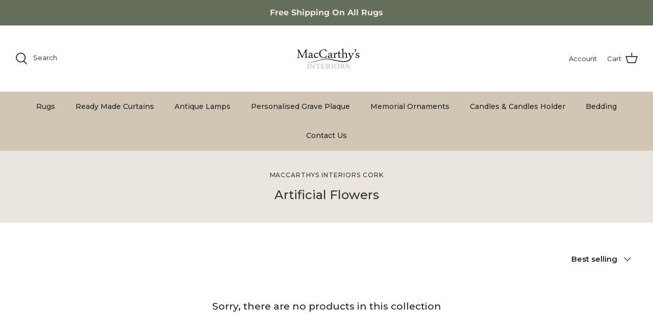

--- FILE ---
content_type: text/javascript
request_url: https://maccarthysinteriors.ie/cdn/shop/t/18/assets/shine-trust-v4.js?v=18927593002362701351764951006
body_size: 1688
content:
(function(e,t){var n,r;typeof exports=="object"&&typeof module<"u"?module.exports=t():typeof define=="function"&&define.amd?define(t):(n=e.Base64,(r=t()).noConflict=function(){return e.Base64=n,r},e.Meteor&&(Base64=r),e.Base64=r)})(typeof self<"u"?self:typeof window<"u"?window:typeof global<"u"?global:this,function(){"use strict";var e,t=typeof atob=="function",n=typeof btoa=="function",r=typeof Buffer=="function",o=typeof TextDecoder=="function"?new TextDecoder:void 0,i=typeof TextEncoder=="function"?new TextEncoder:void 0,u=Array.prototype.slice.call("ABCDEFGHIJKLMNOPQRSTUVWXYZabcdefghijklmnopqrstuvwxyz0123456789+/="),c=(e={},u.forEach(function(t2,n2){return e[t2]=n2}),e),f=/^(?:[A-Za-z\d+\/]{4})*?(?:[A-Za-z\d+\/]{2}(?:==)?|[A-Za-z\d+\/]{3}=?)?$/,a=String.fromCharCode.bind(String),s=typeof Uint8Array.from=="function"?Uint8Array.from.bind(Uint8Array):function(e2,t2){return t2===void 0&&(t2=function(e3){return e3}),new Uint8Array(Array.prototype.slice.call(e2,0).map(t2))},d=function(e2){return e2.replace(/=/g,"").replace(/[+\/]/g,function(e3){return e3=="+"?"-":"_"})},l=function(e2){return e2.replace(/[^A-Za-z0-9\+\/]/g,"")},p=function(e2){for(var t2,n2,r2,o2,i2="",c2=e2.length%3,f2=0;f2<e2.length;){if((n2=e2.charCodeAt(f2++))>255||(r2=e2.charCodeAt(f2++))>255||(o2=e2.charCodeAt(f2++))>255)throw new TypeError("invalid character found");i2+=u[(t2=n2<<16|r2<<8|o2)>>18&63]+u[t2>>12&63]+u[t2>>6&63]+u[63&t2]}return c2?i2.slice(0,c2-3)+"===".substring(c2):i2},h=n?function(e2){return btoa(e2)}:r?function(e2){return Buffer.from(e2,"binary").toString("base64")}:p,y=r?function(e2){return Buffer.from(e2).toString("base64")}:function(e2){for(var t2=[],n2=0,r2=e2.length;n2<r2;n2+=4096)t2.push(a.apply(null,e2.subarray(n2,n2+4096)));return h(t2.join(""))},A=function(e2,t2){return t2===void 0&&(t2=!1),t2?d(y(e2)):y(e2)},C=function(e2){if(e2.length<2)return(t2=e2.charCodeAt(0))<128?e2:t2<2048?a(192|t2>>>6)+a(128|63&t2):a(224|t2>>>12&15)+a(128|t2>>>6&63)+a(128|63&t2);var t2=65536+1024*(e2.charCodeAt(0)-55296)+(e2.charCodeAt(1)-56320);return a(240|t2>>>18&7)+a(128|t2>>>12&63)+a(128|t2>>>6&63)+a(128|63&t2)},b=/[\uD800-\uDBFF][\uDC00-\uDFFFF]|[^\x00-\x7F]/g,m=function(e2){return e2.replace(b,C)},g=r?function(e2){return Buffer.from(e2,"utf8").toString("base64")}:i?function(e2){return y(i.encode(e2))}:function(e2){return h(m(e2))},v=function(e2,t2){return t2===void 0&&(t2=!1),t2?d(g(e2)):g(e2)},B=function(e2){return v(e2,!0)},x=/[\xC0-\xDF][\x80-\xBF]|[\xE0-\xEF][\x80-\xBF]{2}|[\xF0-\xF7][\x80-\xBF]{3}/g,w=function(e2){switch(e2.length){case 4:var t2=((7&e2.charCodeAt(0))<<18|(63&e2.charCodeAt(1))<<12|(63&e2.charCodeAt(2))<<6|63&e2.charCodeAt(3))-65536;return a(55296+(t2>>>10))+a(56320+(1023&t2));case 3:return a((15&e2.charCodeAt(0))<<12|(63&e2.charCodeAt(1))<<6|63&e2.charCodeAt(2));default:return a((31&e2.charCodeAt(0))<<6|63&e2.charCodeAt(1))}},S=function(e2){return e2.replace(x,w)},U=function(e2){if(e2=e2.replace(/\s+/g,""),!f.test(e2))throw new TypeError("malformed base64.");e2+="==".slice(2-(3&e2.length));for(var t2,n2,r2,o2="",i2=0;i2<e2.length;)t2=c[e2.charAt(i2++)]<<18|c[e2.charAt(i2++)]<<12|(n2=c[e2.charAt(i2++)])<<6|(r2=c[e2.charAt(i2++)]),o2+=n2===64?a(t2>>16&255):r2===64?a(t2>>16&255,t2>>8&255):a(t2>>16&255,t2>>8&255,255&t2);return o2},F=t?function(e2){return atob(l(e2))}:r?function(e2){return Buffer.from(e2,"base64").toString("binary")}:U,R=r?function(e2){return s(Buffer.from(e2,"base64"))}:function(e2){return s(F(e2),function(e3){return e3.charCodeAt(0)})},D=function(e2){return R(I(e2))},E=r?function(e2){return Buffer.from(e2,"base64").toString("utf8")}:o?function(e2){return o.decode(R(e2))}:function(e2){return S(F(e2))},I=function(e2){return l(e2.replace(/[-_]/g,function(e3){return e3=="-"?"+":"/"}))},T=function(e2){return E(I(e2))},j=function(e2){return{value:e2,enumerable:!1,writable:!0,configurable:!0}},O=function(){var e2=function(e3,t2){return Object.defineProperty(String.prototype,e3,j(t2))};e2("fromBase64",function(){return T(this)}),e2("toBase64",function(e3){return v(this,e3)}),e2("toBase64URI",function(){return v(this,!0)}),e2("toBase64URL",function(){return v(this,!0)}),e2("toUint8Array",function(){return D(this)})},k=function(){var e2=function(e3,t2){return Object.defineProperty(Uint8Array.prototype,e3,j(t2))};e2("toBase64",function(e3){return A(this,e3)}),e2("toBase64URI",function(){return A(this,!0)}),e2("toBase64URL",function(){return A(this,!0)})},z={version:"3.7.3",VERSION:"3.7.3",atob:F,atobPolyfill:U,btoa:h,btoaPolyfill:p,fromBase64:T,toBase64:v,encode:v,encodeURI:B,encodeURL:B,utob:m,btou:S,decode:T,isValid:function(e2){if(typeof e2!="string")return!1;var t2=e2.replace(/\s+/g,"").replace(/={0,2}$/,"");return!/[^\s0-9a-zA-Z\+/]/.test(t2)||!/[^\s0-9a-zA-Z\-_]/.test(t2)},fromUint8Array:A,toUint8Array:D,extendString:O,extendUint8Array:k,extendBuiltins:function(){O(),k()},Base64:{}};return Object.keys(z).forEach(function(e2){return z.Base64[e2]=z[e2]}),z}),function(e,t){var n,r;typeof exports=="object"&&typeof module<"u"?module.exports=t():typeof define=="function"&&define.amd?define(t):(e=e||self,n=e.Cookies,(r=e.Cookies=t()).noConflict=function(){return e.Cookies=n,r})}(this,function(){"use strict";function e(e2){for(var t=1;t<arguments.length;t++){var n=arguments[t];for(var r in n)e2[r]=n[r]}return e2}return function t(n,r){function o(t2,o2,i){if(typeof document<"u"){typeof(i=e({},r,i)).expires=="number"&&(i.expires=new Date(Date.now()+864e5*i.expires)),i.expires&&(i.expires=i.expires.toUTCString()),t2=encodeURIComponent(t2).replace(/%(2[346B]|5E|60|7C)/g,decodeURIComponent).replace(/[()]/g,escape);var u="";for(var c in i)i[c]&&(u+="; "+c,i[c]!==!0&&(u+="="+i[c].split(";")[0]));return document.cookie=t2+"="+n.write(o2,t2)+u}}return Object.create({set:o,get:function(e2){if(typeof document<"u"&&(!arguments.length||e2)){for(var t2=document.cookie?document.cookie.split("; "):[],r2={},o2=0;o2<t2.length;o2++){var i=t2[o2].split("="),u=i.slice(1).join("=");try{var c=decodeURIComponent(i[0]);if(r2[c]=n.read(u,c),e2===c)break}catch{}}return e2?r2[e2]:r2}},remove:function(t2,n2){o(t2,"",e({},n2,{expires:-1}))},withAttributes:function(n2){return t(this.converter,e({},this.attributes,n2))},withConverter:function(n2){return t(e({},this.converter,n2),this.attributes)}},{attributes:{value:Object.freeze(r)},converter:{value:Object.freeze(n)}})}({read:function(e2){return e2[0]==='"'&&(e2=e2.slice(1,-1)),e2.replace(/(%[\dA-F]{2})+/gi,decodeURIComponent)},write:function(e2){return encodeURIComponent(e2).replace(/%(2[346BF]|3[AC-F]|40|5[BDE]|60|7[BCD])/g,decodeURIComponent)}},{path:"/"})}),function(e){"use strict";const t=setInterval(()=>{window.ST_GLOBALS&&(r(),clearInterval(t))});class n{constructor(){this.customCss=window.ST_META_DATA.customCSS}renderCustomCSS(){return window.ST_GLOBALS.addStyle(this.customCss)}}const r=function(){new n().renderCustomCSS()}}(window.document);
//# sourceMappingURL=/cdn/shop/t/18/assets/shine-trust-v4.js.map?v=18927593002362701351764951006
